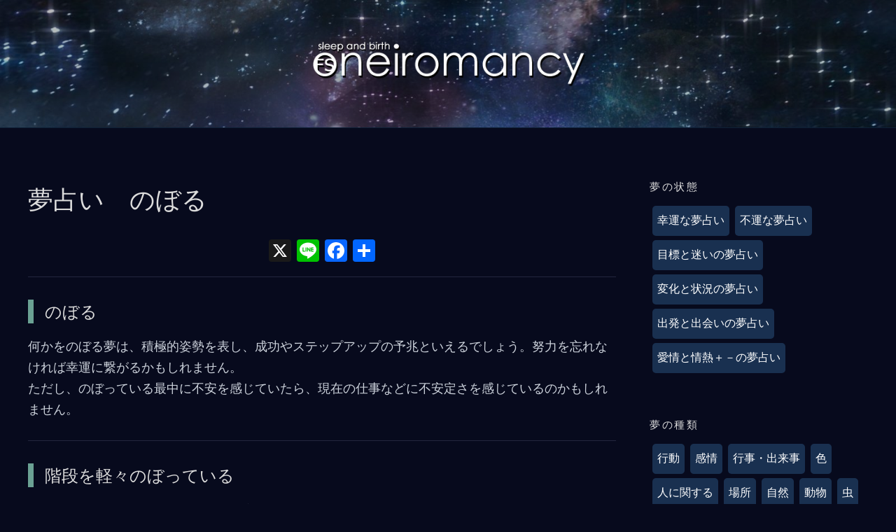

--- FILE ---
content_type: text/html; charset=UTF-8
request_url: https://fs-oneiromancy.com/5nanoy6
body_size: 10240
content:
<!DOCTYPE html>
<html lang="ja">
<head>
<meta charset="UTF-8">
<meta name="viewport" content="width=device-width, initial-scale=1">
<meta name="description" content="のぼる何かをのぼる夢は、積極的姿勢を表し、成功やステップアップの予兆といえるでしょう。努力を忘れなければ幸運に繋がるかもしれません。ただし、のぼっている最中に不安を感じていたら、現在の仕事などに不安定さを感じているのかもしれません。階段を軽々のぼっている階段を軽々のぼっている夢は、仕事、恋愛、人間関係などが前進し、これまでの努力が報われることを暗示しています。あるいは状況が良くなることを意味います。階段の途中でつまずく階段の途中でつまずく夢は、状況が一変してしまうような新しい恋の始まりを暗示しています。しかし、何度も階段でつまずいていたら、恋人とケンカ別れする可能性も示唆しています。仕事面では、計画していることが途中でつまずく暗示です。これは目標を間違えているのではく、目標までのプロセスに問題があることを示しています。必要なデータを入れ忘れているなど、状況は様々です。タワー(塔)">
<link rel='stylesheet' href='https://fs-oneiromancy.com/wp-content/themes/anissa/style2.css?231125' type='text/css' media='all' />
<link rel="canonical" href="https://fs-oneiromancy.com/5nanoy6" />

<meta property="fb:admins" >
<meta property="og:url" content="https://fs-oneiromancy.com/5nanoy6" />
<meta property="og:image" content="" /><!--FB-->
<meta name="twitter:card" content="summary_large_image"></meta>
<meta name="twitter:url" content="https://fs-oneiromancy.com/5nanoy6" />
<meta name="twitter:title" content="夢占い　のぼる" />
<meta name="twitter:image" content="" /><!--X-->
<link rel="profile" href="http://gmpg.org/xfn/11">
<link rel="pingback" href="https://fs-oneiromancy.com/xmlrpc.php">

<title>夢占い　のぼる &#8211; 夢占い無料★夢辞典・診断【fs-oneiromancy】</title>
<meta name='robots' content='max-image-preview:large' />
<link rel='dns-prefetch' href='//static.addtoany.com' />
<link rel='dns-prefetch' href='//fonts.googleapis.com' />
<link rel="alternate" type="application/rss+xml" title="夢占い無料★夢辞典・診断【fs-oneiromancy】 &raquo; フィード" href="https://fs-oneiromancy.com/feed" />
<link rel="alternate" type="application/rss+xml" title="夢占い無料★夢辞典・診断【fs-oneiromancy】 &raquo; コメントフィード" href="https://fs-oneiromancy.com/comments/feed" />
<link rel="alternate" type="application/rss+xml" title="夢占い無料★夢辞典・診断【fs-oneiromancy】 &raquo; 夢占い　のぼる のコメントのフィード" href="https://fs-oneiromancy.com/5nanoy6/feed" />
<link rel="alternate" title="oEmbed (JSON)" type="application/json+oembed" href="https://fs-oneiromancy.com/wp-json/oembed/1.0/embed?url=https%3A%2F%2Ffs-oneiromancy.com%2F5nanoy6" />
<link rel="alternate" title="oEmbed (XML)" type="text/xml+oembed" href="https://fs-oneiromancy.com/wp-json/oembed/1.0/embed?url=https%3A%2F%2Ffs-oneiromancy.com%2F5nanoy6&#038;format=xml" />
<style id='wp-img-auto-sizes-contain-inline-css' type='text/css'>
img:is([sizes=auto i],[sizes^="auto," i]){contain-intrinsic-size:3000px 1500px}
/*# sourceURL=wp-img-auto-sizes-contain-inline-css */
</style>
<style id='wp-emoji-styles-inline-css' type='text/css'>

	img.wp-smiley, img.emoji {
		display: inline !important;
		border: none !important;
		box-shadow: none !important;
		height: 1em !important;
		width: 1em !important;
		margin: 0 0.07em !important;
		vertical-align: -0.1em !important;
		background: none !important;
		padding: 0 !important;
	}
/*# sourceURL=wp-emoji-styles-inline-css */
</style>
<style id='wp-block-library-inline-css' type='text/css'>
:root{--wp-block-synced-color:#7a00df;--wp-block-synced-color--rgb:122,0,223;--wp-bound-block-color:var(--wp-block-synced-color);--wp-editor-canvas-background:#ddd;--wp-admin-theme-color:#007cba;--wp-admin-theme-color--rgb:0,124,186;--wp-admin-theme-color-darker-10:#006ba1;--wp-admin-theme-color-darker-10--rgb:0,107,160.5;--wp-admin-theme-color-darker-20:#005a87;--wp-admin-theme-color-darker-20--rgb:0,90,135;--wp-admin-border-width-focus:2px}@media (min-resolution:192dpi){:root{--wp-admin-border-width-focus:1.5px}}.wp-element-button{cursor:pointer}:root .has-very-light-gray-background-color{background-color:#eee}:root .has-very-dark-gray-background-color{background-color:#313131}:root .has-very-light-gray-color{color:#eee}:root .has-very-dark-gray-color{color:#313131}:root .has-vivid-green-cyan-to-vivid-cyan-blue-gradient-background{background:linear-gradient(135deg,#00d084,#0693e3)}:root .has-purple-crush-gradient-background{background:linear-gradient(135deg,#34e2e4,#4721fb 50%,#ab1dfe)}:root .has-hazy-dawn-gradient-background{background:linear-gradient(135deg,#faaca8,#dad0ec)}:root .has-subdued-olive-gradient-background{background:linear-gradient(135deg,#fafae1,#67a671)}:root .has-atomic-cream-gradient-background{background:linear-gradient(135deg,#fdd79a,#004a59)}:root .has-nightshade-gradient-background{background:linear-gradient(135deg,#330968,#31cdcf)}:root .has-midnight-gradient-background{background:linear-gradient(135deg,#020381,#2874fc)}:root{--wp--preset--font-size--normal:16px;--wp--preset--font-size--huge:42px}.has-regular-font-size{font-size:1em}.has-larger-font-size{font-size:2.625em}.has-normal-font-size{font-size:var(--wp--preset--font-size--normal)}.has-huge-font-size{font-size:var(--wp--preset--font-size--huge)}.has-text-align-center{text-align:center}.has-text-align-left{text-align:left}.has-text-align-right{text-align:right}.has-fit-text{white-space:nowrap!important}#end-resizable-editor-section{display:none}.aligncenter{clear:both}.items-justified-left{justify-content:flex-start}.items-justified-center{justify-content:center}.items-justified-right{justify-content:flex-end}.items-justified-space-between{justify-content:space-between}.screen-reader-text{border:0;clip-path:inset(50%);height:1px;margin:-1px;overflow:hidden;padding:0;position:absolute;width:1px;word-wrap:normal!important}.screen-reader-text:focus{background-color:#ddd;clip-path:none;color:#444;display:block;font-size:1em;height:auto;left:5px;line-height:normal;padding:15px 23px 14px;text-decoration:none;top:5px;width:auto;z-index:100000}html :where(.has-border-color){border-style:solid}html :where([style*=border-top-color]){border-top-style:solid}html :where([style*=border-right-color]){border-right-style:solid}html :where([style*=border-bottom-color]){border-bottom-style:solid}html :where([style*=border-left-color]){border-left-style:solid}html :where([style*=border-width]){border-style:solid}html :where([style*=border-top-width]){border-top-style:solid}html :where([style*=border-right-width]){border-right-style:solid}html :where([style*=border-bottom-width]){border-bottom-style:solid}html :where([style*=border-left-width]){border-left-style:solid}html :where(img[class*=wp-image-]){height:auto;max-width:100%}:where(figure){margin:0 0 1em}html :where(.is-position-sticky){--wp-admin--admin-bar--position-offset:var(--wp-admin--admin-bar--height,0px)}@media screen and (max-width:600px){html :where(.is-position-sticky){--wp-admin--admin-bar--position-offset:0px}}

/*# sourceURL=wp-block-library-inline-css */
</style><style id='global-styles-inline-css' type='text/css'>
:root{--wp--preset--aspect-ratio--square: 1;--wp--preset--aspect-ratio--4-3: 4/3;--wp--preset--aspect-ratio--3-4: 3/4;--wp--preset--aspect-ratio--3-2: 3/2;--wp--preset--aspect-ratio--2-3: 2/3;--wp--preset--aspect-ratio--16-9: 16/9;--wp--preset--aspect-ratio--9-16: 9/16;--wp--preset--color--black: #000000;--wp--preset--color--cyan-bluish-gray: #abb8c3;--wp--preset--color--white: #ffffff;--wp--preset--color--pale-pink: #f78da7;--wp--preset--color--vivid-red: #cf2e2e;--wp--preset--color--luminous-vivid-orange: #ff6900;--wp--preset--color--luminous-vivid-amber: #fcb900;--wp--preset--color--light-green-cyan: #7bdcb5;--wp--preset--color--vivid-green-cyan: #00d084;--wp--preset--color--pale-cyan-blue: #8ed1fc;--wp--preset--color--vivid-cyan-blue: #0693e3;--wp--preset--color--vivid-purple: #9b51e0;--wp--preset--gradient--vivid-cyan-blue-to-vivid-purple: linear-gradient(135deg,rgb(6,147,227) 0%,rgb(155,81,224) 100%);--wp--preset--gradient--light-green-cyan-to-vivid-green-cyan: linear-gradient(135deg,rgb(122,220,180) 0%,rgb(0,208,130) 100%);--wp--preset--gradient--luminous-vivid-amber-to-luminous-vivid-orange: linear-gradient(135deg,rgb(252,185,0) 0%,rgb(255,105,0) 100%);--wp--preset--gradient--luminous-vivid-orange-to-vivid-red: linear-gradient(135deg,rgb(255,105,0) 0%,rgb(207,46,46) 100%);--wp--preset--gradient--very-light-gray-to-cyan-bluish-gray: linear-gradient(135deg,rgb(238,238,238) 0%,rgb(169,184,195) 100%);--wp--preset--gradient--cool-to-warm-spectrum: linear-gradient(135deg,rgb(74,234,220) 0%,rgb(151,120,209) 20%,rgb(207,42,186) 40%,rgb(238,44,130) 60%,rgb(251,105,98) 80%,rgb(254,248,76) 100%);--wp--preset--gradient--blush-light-purple: linear-gradient(135deg,rgb(255,206,236) 0%,rgb(152,150,240) 100%);--wp--preset--gradient--blush-bordeaux: linear-gradient(135deg,rgb(254,205,165) 0%,rgb(254,45,45) 50%,rgb(107,0,62) 100%);--wp--preset--gradient--luminous-dusk: linear-gradient(135deg,rgb(255,203,112) 0%,rgb(199,81,192) 50%,rgb(65,88,208) 100%);--wp--preset--gradient--pale-ocean: linear-gradient(135deg,rgb(255,245,203) 0%,rgb(182,227,212) 50%,rgb(51,167,181) 100%);--wp--preset--gradient--electric-grass: linear-gradient(135deg,rgb(202,248,128) 0%,rgb(113,206,126) 100%);--wp--preset--gradient--midnight: linear-gradient(135deg,rgb(2,3,129) 0%,rgb(40,116,252) 100%);--wp--preset--font-size--small: 13px;--wp--preset--font-size--medium: 20px;--wp--preset--font-size--large: 36px;--wp--preset--font-size--x-large: 42px;--wp--preset--spacing--20: 0.44rem;--wp--preset--spacing--30: 0.67rem;--wp--preset--spacing--40: 1rem;--wp--preset--spacing--50: 1.5rem;--wp--preset--spacing--60: 2.25rem;--wp--preset--spacing--70: 3.38rem;--wp--preset--spacing--80: 5.06rem;--wp--preset--shadow--natural: 6px 6px 9px rgba(0, 0, 0, 0.2);--wp--preset--shadow--deep: 12px 12px 50px rgba(0, 0, 0, 0.4);--wp--preset--shadow--sharp: 6px 6px 0px rgba(0, 0, 0, 0.2);--wp--preset--shadow--outlined: 6px 6px 0px -3px rgb(255, 255, 255), 6px 6px rgb(0, 0, 0);--wp--preset--shadow--crisp: 6px 6px 0px rgb(0, 0, 0);}:where(.is-layout-flex){gap: 0.5em;}:where(.is-layout-grid){gap: 0.5em;}body .is-layout-flex{display: flex;}.is-layout-flex{flex-wrap: wrap;align-items: center;}.is-layout-flex > :is(*, div){margin: 0;}body .is-layout-grid{display: grid;}.is-layout-grid > :is(*, div){margin: 0;}:where(.wp-block-columns.is-layout-flex){gap: 2em;}:where(.wp-block-columns.is-layout-grid){gap: 2em;}:where(.wp-block-post-template.is-layout-flex){gap: 1.25em;}:where(.wp-block-post-template.is-layout-grid){gap: 1.25em;}.has-black-color{color: var(--wp--preset--color--black) !important;}.has-cyan-bluish-gray-color{color: var(--wp--preset--color--cyan-bluish-gray) !important;}.has-white-color{color: var(--wp--preset--color--white) !important;}.has-pale-pink-color{color: var(--wp--preset--color--pale-pink) !important;}.has-vivid-red-color{color: var(--wp--preset--color--vivid-red) !important;}.has-luminous-vivid-orange-color{color: var(--wp--preset--color--luminous-vivid-orange) !important;}.has-luminous-vivid-amber-color{color: var(--wp--preset--color--luminous-vivid-amber) !important;}.has-light-green-cyan-color{color: var(--wp--preset--color--light-green-cyan) !important;}.has-vivid-green-cyan-color{color: var(--wp--preset--color--vivid-green-cyan) !important;}.has-pale-cyan-blue-color{color: var(--wp--preset--color--pale-cyan-blue) !important;}.has-vivid-cyan-blue-color{color: var(--wp--preset--color--vivid-cyan-blue) !important;}.has-vivid-purple-color{color: var(--wp--preset--color--vivid-purple) !important;}.has-black-background-color{background-color: var(--wp--preset--color--black) !important;}.has-cyan-bluish-gray-background-color{background-color: var(--wp--preset--color--cyan-bluish-gray) !important;}.has-white-background-color{background-color: var(--wp--preset--color--white) !important;}.has-pale-pink-background-color{background-color: var(--wp--preset--color--pale-pink) !important;}.has-vivid-red-background-color{background-color: var(--wp--preset--color--vivid-red) !important;}.has-luminous-vivid-orange-background-color{background-color: var(--wp--preset--color--luminous-vivid-orange) !important;}.has-luminous-vivid-amber-background-color{background-color: var(--wp--preset--color--luminous-vivid-amber) !important;}.has-light-green-cyan-background-color{background-color: var(--wp--preset--color--light-green-cyan) !important;}.has-vivid-green-cyan-background-color{background-color: var(--wp--preset--color--vivid-green-cyan) !important;}.has-pale-cyan-blue-background-color{background-color: var(--wp--preset--color--pale-cyan-blue) !important;}.has-vivid-cyan-blue-background-color{background-color: var(--wp--preset--color--vivid-cyan-blue) !important;}.has-vivid-purple-background-color{background-color: var(--wp--preset--color--vivid-purple) !important;}.has-black-border-color{border-color: var(--wp--preset--color--black) !important;}.has-cyan-bluish-gray-border-color{border-color: var(--wp--preset--color--cyan-bluish-gray) !important;}.has-white-border-color{border-color: var(--wp--preset--color--white) !important;}.has-pale-pink-border-color{border-color: var(--wp--preset--color--pale-pink) !important;}.has-vivid-red-border-color{border-color: var(--wp--preset--color--vivid-red) !important;}.has-luminous-vivid-orange-border-color{border-color: var(--wp--preset--color--luminous-vivid-orange) !important;}.has-luminous-vivid-amber-border-color{border-color: var(--wp--preset--color--luminous-vivid-amber) !important;}.has-light-green-cyan-border-color{border-color: var(--wp--preset--color--light-green-cyan) !important;}.has-vivid-green-cyan-border-color{border-color: var(--wp--preset--color--vivid-green-cyan) !important;}.has-pale-cyan-blue-border-color{border-color: var(--wp--preset--color--pale-cyan-blue) !important;}.has-vivid-cyan-blue-border-color{border-color: var(--wp--preset--color--vivid-cyan-blue) !important;}.has-vivid-purple-border-color{border-color: var(--wp--preset--color--vivid-purple) !important;}.has-vivid-cyan-blue-to-vivid-purple-gradient-background{background: var(--wp--preset--gradient--vivid-cyan-blue-to-vivid-purple) !important;}.has-light-green-cyan-to-vivid-green-cyan-gradient-background{background: var(--wp--preset--gradient--light-green-cyan-to-vivid-green-cyan) !important;}.has-luminous-vivid-amber-to-luminous-vivid-orange-gradient-background{background: var(--wp--preset--gradient--luminous-vivid-amber-to-luminous-vivid-orange) !important;}.has-luminous-vivid-orange-to-vivid-red-gradient-background{background: var(--wp--preset--gradient--luminous-vivid-orange-to-vivid-red) !important;}.has-very-light-gray-to-cyan-bluish-gray-gradient-background{background: var(--wp--preset--gradient--very-light-gray-to-cyan-bluish-gray) !important;}.has-cool-to-warm-spectrum-gradient-background{background: var(--wp--preset--gradient--cool-to-warm-spectrum) !important;}.has-blush-light-purple-gradient-background{background: var(--wp--preset--gradient--blush-light-purple) !important;}.has-blush-bordeaux-gradient-background{background: var(--wp--preset--gradient--blush-bordeaux) !important;}.has-luminous-dusk-gradient-background{background: var(--wp--preset--gradient--luminous-dusk) !important;}.has-pale-ocean-gradient-background{background: var(--wp--preset--gradient--pale-ocean) !important;}.has-electric-grass-gradient-background{background: var(--wp--preset--gradient--electric-grass) !important;}.has-midnight-gradient-background{background: var(--wp--preset--gradient--midnight) !important;}.has-small-font-size{font-size: var(--wp--preset--font-size--small) !important;}.has-medium-font-size{font-size: var(--wp--preset--font-size--medium) !important;}.has-large-font-size{font-size: var(--wp--preset--font-size--large) !important;}.has-x-large-font-size{font-size: var(--wp--preset--font-size--x-large) !important;}
/*# sourceURL=global-styles-inline-css */
</style>

<style id='classic-theme-styles-inline-css' type='text/css'>
/*! This file is auto-generated */
.wp-block-button__link{color:#fff;background-color:#32373c;border-radius:9999px;box-shadow:none;text-decoration:none;padding:calc(.667em + 2px) calc(1.333em + 2px);font-size:1.125em}.wp-block-file__button{background:#32373c;color:#fff;text-decoration:none}
/*# sourceURL=/wp-includes/css/classic-themes.min.css */
</style>
<link rel='stylesheet' id='anissa-style-css' href='https://fs-oneiromancy.com/wp-content/themes/anissa/style.css?ver=6.9' type='text/css' media='all' />
<link rel='stylesheet' id='anissa-fonts-css' href='https://fonts.googleapis.com/css?family=Playfair+Display%3A400%2C700%7CMontserrat%3A400%2C700%7CMerriweather%3A400%2C300%2C700&#038;subset=latin%2Clatin-ext' type='text/css' media='all' />
<link rel='stylesheet' id='anissa-fontawesome-css' href='https://fs-oneiromancy.com/wp-content/themes/anissa/fonts/font-awesome.css?ver=4.3.0' type='text/css' media='all' />
<link rel='stylesheet' id='addtoany-css' href='https://fs-oneiromancy.com/wp-content/plugins/add-to-any/addtoany.min.css?ver=1.16' type='text/css' media='all' />
<style id='addtoany-inline-css' type='text/css'>
.addtoany_content {
    text-align: center;
}
/*# sourceURL=addtoany-inline-css */
</style>
<script type="text/javascript" id="addtoany-core-js-before">
/* <![CDATA[ */
window.a2a_config=window.a2a_config||{};a2a_config.callbacks=[];a2a_config.overlays=[];a2a_config.templates={};a2a_localize = {
	Share: "共有",
	Save: "ブックマーク",
	Subscribe: "購読",
	Email: "メール",
	Bookmark: "ブックマーク",
	ShowAll: "すべて表示する",
	ShowLess: "小さく表示する",
	FindServices: "サービスを探す",
	FindAnyServiceToAddTo: "追加するサービスを今すぐ探す",
	PoweredBy: "Powered by",
	ShareViaEmail: "メールでシェアする",
	SubscribeViaEmail: "メールで購読する",
	BookmarkInYourBrowser: "ブラウザにブックマーク",
	BookmarkInstructions: "このページをブックマークするには、 Ctrl+D または \u2318+D を押下。",
	AddToYourFavorites: "お気に入りに追加",
	SendFromWebOrProgram: "任意のメールアドレスまたはメールプログラムから送信",
	EmailProgram: "メールプログラム",
	More: "詳細&#8230;",
	ThanksForSharing: "共有ありがとうございます !",
	ThanksForFollowing: "フォローありがとうございます !"
};


//# sourceURL=addtoany-core-js-before
/* ]]> */
</script>
<script type="text/javascript" defer src="https://static.addtoany.com/menu/page.js" id="addtoany-core-js"></script>
<script type="text/javascript" src="https://fs-oneiromancy.com/wp-includes/js/jquery/jquery.min.js?ver=3.7.1" id="jquery-core-js"></script>
<script type="text/javascript" src="https://fs-oneiromancy.com/wp-includes/js/jquery/jquery-migrate.min.js?ver=3.4.1" id="jquery-migrate-js"></script>
<script type="text/javascript" defer src="https://fs-oneiromancy.com/wp-content/plugins/add-to-any/addtoany.min.js?ver=1.1" id="addtoany-jquery-js"></script>
<link rel="https://api.w.org/" href="https://fs-oneiromancy.com/wp-json/" /><link rel="alternate" title="JSON" type="application/json" href="https://fs-oneiromancy.com/wp-json/wp/v2/pages/3505" /><link rel="EditURI" type="application/rsd+xml" title="RSD" href="https://fs-oneiromancy.com/xmlrpc.php?rsd" />
<meta name="generator" content="WordPress 6.9" />
<link rel="canonical" href="https://fs-oneiromancy.com/5nanoy6" />
<link rel='shortlink' href='https://fs-oneiromancy.com/?p=3505' />

		<style type="text/css" id="custom-header-image">
			.site-branding:before {
				background-image: url( https://fs-oneiromancy.com/wp-content/uploads/cropped-space-2638126.jpg);
				background-position: center;
				background-repeat: no-repeat;
				background-size: cover;
				content: "";
				display: block;
				position: absolute;
				top: 0;
				left: 0;
				width: 100%;
				height: 100%;
				z-index:-1;
			}
		</style>
		<style type="text/css">
			.site-title a,
		.site-description {
			color: #000000;
		}
		</style>
	<style type="text/css" id="custom-background-css">
body.custom-background { background-color: #070a1d; }
</style>
	</head>

<body class="wp-singular page-template-default page page-id-3505 custom-background wp-custom-logo wp-theme-anissa">
<div id="page" class="hfeed site">
	<a class="skip-link screen-reader-text" href="#content">コンテンツにスキップ</a>

	<header id="masthead" class="site-header" role="banner">


		<div class="site-branding"><a href="https://fs-oneiromancy.com/" class="custom-logo-link" rel="home" itemprop="url"><img width="400" height="83" src="https://fs-oneiromancy.com/wp-content/uploads/fs1logp.png" class="custom-logo" alt="夢占い" itemprop="logo" srcset="https://fs-oneiromancy.com/wp-content/uploads/fs1logp.png 456w, https://fs-oneiromancy.com/wp-content/uploads/fs1logp.png 300w" sizes="(max-width: 456px) 100vw, 400px" /></a>
		</div><!-- .site-branding -->
	</header><!-- #masthead -->

	<div id="content" class="site-content">
	<div class="wrap clear">
	
<div id="primary" class="content-area">
  <main id="main" class="site-main" role="main">
        
<article id="post-3505" class="post-3505 page type-page status-publish hentry">
	<header class="entry-header">
		<h1 class="entry-title">夢占い　のぼる</h1>	</header><!-- .entry-header -->

	<div class="entry-content page-content">
		<div class="addtoany_share_save_container addtoany_content addtoany_content_top"><div class="a2a_kit a2a_kit_size_32 addtoany_list" data-a2a-url="https://fs-oneiromancy.com/5nanoy6" data-a2a-title="夢占い　のぼる"><a class="a2a_button_x" href="https://www.addtoany.com/add_to/x?linkurl=https%3A%2F%2Ffs-oneiromancy.com%2F5nanoy6&amp;linkname=%E5%A4%A2%E5%8D%A0%E3%81%84%E3%80%80%E3%81%AE%E3%81%BC%E3%82%8B" title="X" rel="nofollow noopener" target="_blank"></a><a class="a2a_button_line" href="https://www.addtoany.com/add_to/line?linkurl=https%3A%2F%2Ffs-oneiromancy.com%2F5nanoy6&amp;linkname=%E5%A4%A2%E5%8D%A0%E3%81%84%E3%80%80%E3%81%AE%E3%81%BC%E3%82%8B" title="Line" rel="nofollow noopener" target="_blank"></a><a class="a2a_button_facebook" href="https://www.addtoany.com/add_to/facebook?linkurl=https%3A%2F%2Ffs-oneiromancy.com%2F5nanoy6&amp;linkname=%E5%A4%A2%E5%8D%A0%E3%81%84%E3%80%80%E3%81%AE%E3%81%BC%E3%82%8B" title="Facebook" rel="nofollow noopener" target="_blank"></a><a class="a2a_dd addtoany_share_save addtoany_share" href="https://www.addtoany.com/share"></a></div></div><hr class="hrcont">
<h2 class="post-waku">のぼる</h2>
<p>何かをのぼる夢は、積極的姿勢を表し、成功やステップアップの予兆といえるでしょう。努力を忘れなければ幸運に繋がるかもしれません。<br />
ただし、のぼっている最中に不安を感じていたら、現在の仕事などに不安定さを感じているのかもしれません。</p>
<hr class="hrcont">
<h2 class="post-waku">階段を軽々のぼっている</h2>
<p>階段を軽々のぼっている夢は、仕事、恋愛、人間関係などが前進し、これまでの努力が報われることを暗示しています。あるいは状況が良くなることを意味います。</p>
<hr class="hrcont">
<h2 class="post-waku">階段の途中でつまずく</h2>
<p>階段の途中でつまずく夢は、状況が一変してしまうような新しい恋の始まりを暗示しています。しかし、何度も階段でつまずいていたら、恋人とケンカ別れする可能性も示唆しています。仕事面では、計画していることが途中でつまずく暗示です。これは目標を間違えているのではく、目標までのプロセスに問題があることを示しています。必要なデータを入れ忘れているなど、状況は様々です。</p>
<p><a href="https://fs-oneiromancy.com/2kakay60" class="btn second-button" >階段</a></p>
<hr class="hrcont">
<h2 class="post-waku">はしごをのぼる</h2>
<p>はしごをのぼる夢は、昇格、昇進などのステップアップを暗示しています。思わぬツキが転がり込むかもしれません。</p>
<p><a href="https://fs-oneiromancy.com/6hahay53" class="btn second-button" >はしご</a></p>
<hr class="hrcont">
<h2 class="post-waku">山に登る</h2>
<p>山に登る夢は、山頂にたどり着いたなら、これまで努力してきたことが花開く吉兆です。ただし、足元がぐらついていたり、居心地の悪い場所なら、まだ道半ばであることを表し、努力不足も示唆しています。</p>
<p><a href="https://fs-oneiromancy.com/8yayay11" class="btn second-button" >山</a></p>
<p><a href="https://fs-oneiromancy.com/3sasay26" class="btn second-button" >坂道</a> <a href="https://fs-oneiromancy.com/3sasay16" class="btn second-button" >下る（下りる・下がる）</a> <a href="https://fs-oneiromancy.com/1aay47" class="btn second-button" >上がる</a> <a href="https://fs-oneiromancy.com/4tatay17" class="btn second-button" >タワー(塔)</a></p>
<div class="addtoany_share_save_container addtoany_content addtoany_content_bottom"><div class="a2a_kit a2a_kit_size_32 addtoany_list" data-a2a-url="https://fs-oneiromancy.com/5nanoy6" data-a2a-title="夢占い　のぼる"><a class="a2a_button_x" href="https://www.addtoany.com/add_to/x?linkurl=https%3A%2F%2Ffs-oneiromancy.com%2F5nanoy6&amp;linkname=%E5%A4%A2%E5%8D%A0%E3%81%84%E3%80%80%E3%81%AE%E3%81%BC%E3%82%8B" title="X" rel="nofollow noopener" target="_blank"></a><a class="a2a_button_line" href="https://www.addtoany.com/add_to/line?linkurl=https%3A%2F%2Ffs-oneiromancy.com%2F5nanoy6&amp;linkname=%E5%A4%A2%E5%8D%A0%E3%81%84%E3%80%80%E3%81%AE%E3%81%BC%E3%82%8B" title="Line" rel="nofollow noopener" target="_blank"></a><a class="a2a_button_facebook" href="https://www.addtoany.com/add_to/facebook?linkurl=https%3A%2F%2Ffs-oneiromancy.com%2F5nanoy6&amp;linkname=%E5%A4%A2%E5%8D%A0%E3%81%84%E3%80%80%E3%81%AE%E3%81%BC%E3%82%8B" title="Facebook" rel="nofollow noopener" target="_blank"></a><a class="a2a_dd addtoany_share_save addtoany_share" href="https://www.addtoany.com/share"></a></div></div>			</div><!-- .entry-content -->


	
</article><!-- #post-## -->

<div class="entry-content">
<div class="p-fbt">
<a href="https://fs-oneiromancy.com/1a" class="p-fbts" >あ行</a>
<a href="https://fs-oneiromancy.com/2ka" class="p-fbts" >か行</a>
<a href="https://fs-oneiromancy.com/3sa" class="p-fbts" >さ行</a>
<a href="https://fs-oneiromancy.com/4ta" class="p-fbts" >た行</a>
<a href="https://fs-oneiromancy.com/5na" class="p-fbts" >な行</a>
<a href="https://fs-oneiromancy.com/6ha" class="p-fbts" >は行</a>
<a href="https://fs-oneiromancy.com/7ma" class="p-fbts" >ま行</a>
<a href="https://fs-oneiromancy.com/8ya" class="p-fbts" >や行</a>
<a href="https://fs-oneiromancy.com/9ra" class="p-fbts" >ら行</a>
<a href="https://fs-oneiromancy.com/10wa" class="p-fbts" >わ行</a>
</div>
</div>
<div class="center_box">
<script async src="https://pagead2.googlesyndication.com/pagead/js/adsbygoogle.js"></script>
<!-- fs-oNEW「footer-r」夢占い -->
<ins class="adsbygoogle"
     style="display:block"
     data-ad-client="ca-pub-4275608836191948"
     data-ad-slot="7050617872"
     data-ad-format="auto"
     data-full-width-responsive="true"></ins>
<script>
     (adsbygoogle = window.adsbygoogle || []).push({});
</script>
</div><!-- center_box -->
        <!--div class="center_box"><p class="adlink"><span class="adtitlelp01">宿曜占星術2020年版</span><img src="https://fs-astrology-members.com/lpdeta/img/og_img-fsa01.png" alt="宿曜人生グラフ"><a href="https://fs-astrology-members.com?fso" target="_blank" rel="nofollow" class="">≫人生グラフ</a><span>どんな星から影響を受けているのか？自己分析にお役立てください</span></p></div-->
<script async src="https://cse.google.com/cse.js?cx=016302537878372444738:rq-gtfg0oqc"></script>
  </main>
  <!-- #main --> 
</div>
<!-- #primary -->


<div id="secondary" class="widget-area sidebar" role="complementary">
  <aside id="text-28" class="widget widget_text"><h1 class="widget-title">夢の状態</h1>			<div class="textwidget"><a href="https://fs-oneiromancy.com/k02yk01" class="an_bt01"><span class="ct00-00h">幸運な夢占い</span></a><a href="https://fs-oneiromancy.com/k02yk02" class="an_bt01"><span class="ct00-00h">不運な夢占い</span></a><a href="https://fs-oneiromancy.com/k02yk03" class="an_bt01"><span class="ct00-00h">目標と迷いの夢占い</span></a><a href="https://fs-oneiromancy.com/k02yk04" class="an_bt01"><span class="ct00-00h">変化と状況の夢占い</span></a><a href="https://fs-oneiromancy.com/k02yk05" class="an_bt01"><span class="ct00-00h">出発と出会いの夢占い</span></a><a href="https://fs-oneiromancy.com/k02yk06" class="an_bt01"><span class="ct00-00h">愛情と情熱＋－の夢占い</span></a></div>
		</aside><aside id="text-30" class="widget widget_text"><h1 class="widget-title">夢の種類</h1>			<div class="textwidget"><a href="https://fs-oneiromancy.com/s01ys01" class="an_bt01"><span class="ct00-00h">行動</span></a><a href="https://fs-oneiromancy.com/s01ys02" class="an_bt01"><span class="ct00-00h">感情</span></a><a href="https://fs-oneiromancy.com/s01ys03" class="an_bt01"><span class="ct00-00h">行事・出来事</span></a><a href="https://fs-oneiromancy.com/s01ys04" class="an_bt01"><span class="ct00-00h">色</span></a><a href="https://fs-oneiromancy.com/s01ys05" class="an_bt01"><span class="ct00-00h">人に関する</span></a><a href="https://fs-oneiromancy.com/s01ys06" class="an_bt01"><span class="ct00-00h">場所</span></a><a href="https://fs-oneiromancy.com/s01ys07" class="an_bt01"><span class="ct00-00h">自然</span></a><a href="https://fs-oneiromancy.com/s01ys08" class="an_bt01"><span class="ct00-00h">動物</span></a><a href="https://fs-oneiromancy.com/s01ys09" class="an_bt01"><span class="ct00-00h">虫</span></a><a href="https://fs-oneiromancy.com/s01ys10" class="an_bt01"><span class="ct00-00h">植物</span></a><a href="https://fs-oneiromancy.com/s01ys11" class="an_bt01"><span class="ct00-00h">物</span></a><a href="https://fs-oneiromancy.com/s01ys12" class="an_bt01"><span class="ct00-00h">乗り物</span></a><a href="https://fs-oneiromancy.com/s01ys13" class="an_bt01"><span class="ct00-00h">食べ物</span></a><a href="https://fs-oneiromancy.com/s01ys14" class="an_bt01"><span class="ct00-00h">体</span></a><a href="https://fs-oneiromancy.com/s01ys15" class="an_bt01"><span class="ct00-00h">衣類</span></a></div>
		</aside></div>
<!-- #secondary --></div>
<!-- #content -->
</div>
<!-- .wrap  -->
<footer id="colophon" class="site-footer wrap" role="contentinfo">
    <div class="footer-widgets clear">
    <div class="widget-area">
            <aside id="text-33" class="widget widget_text"><h1 class="widget-title">menu</h1>			<div class="textwidget"><p><a href="https://fs-oneiromancy.com/" >トップページ</a><br />
<a href="https://fs-oneiromancy.com/about-us" >ABOUT US</a><br />
<a href="https://fs-oneiromancy.com/to-service">利用規約</a><br />
<a href="https://fs-oneiromancy.com/privacy-policy" >プライバシーポリシー</a></p>
</div>
		</aside>          </div>
    <!-- .widget-area -->
    
    <div class="widget-area">
            <aside id="text-36" class="widget widget_text"><h1 class="widget-title">group site</h1>			<div class="textwidget"><p><a href="https://fs-astrology-members.com/" target="_blank">宿曜占い</a></p>
</div>
		</aside>          </div>
    <!-- .widget-area -->
    
    <div class="widget-area">
            <aside id="text-34" class="widget widget_text">			<div class="textwidget"><div class="center_box"><script async src="//pagead2.googlesyndication.com/pagead/js/adsbygoogle.js"></script><br />
<!-- fs-oNEW「ミドル300×250」夢占い --><br />
<ins class="adsbygoogle"
     style="display:inline-block;width:300px;height:250px"
     data-ad-client="ca-pub-4275608836191948"
     data-ad-slot="7676071258"></ins><br />
<script>
(adsbygoogle = window.adsbygoogle || []).push({});
</script></div>
</div>
		</aside>          </div>
    <!-- .widget-area --> 
    
  </div>
  <!-- .footer-widgets -->
  
    <div class="site-info">
<a href="https://fs-oneiromancy.com/"><img width="256" height="83" src="https://fs-oneiromancy.com/wp-content/uploads/fs1logp.png" class="custom-logo" alt="夢占い無料★夢辞典・診断" itemprop="logo" srcset="https://fs-oneiromancy.com/wp-content/uploads/fs1logp.png 456w, https://fs-oneiromancy.com/wp-content/uploads/fs1logp.png 300w" sizes="(max-width: 456px) 100vw, 256px"></a>
<p>当サイトは夢占い無料で診断しております。</p>
<p>Copyright (C) fs-oneiromancy All Rights Reserved.</p></div>
  <!-- .site-info --> 
</footer>
<!-- #colophon -->
</div>
<!-- #page -->


<script type="speculationrules">
{"prefetch":[{"source":"document","where":{"and":[{"href_matches":"/*"},{"not":{"href_matches":["/wp-*.php","/wp-admin/*","/wp-content/uploads/*","/wp-content/*","/wp-content/plugins/*","/wp-content/themes/anissa/*","/*\\?(.+)"]}},{"not":{"selector_matches":"a[rel~=\"nofollow\"]"}},{"not":{"selector_matches":".no-prefetch, .no-prefetch a"}}]},"eagerness":"conservative"}]}
</script>
<script type="text/javascript" src="https://fs-oneiromancy.com/wp-content/themes/anissa/js/navigation.js?ver=20120206" id="anissa-navigation-js"></script>
<script type="text/javascript" src="https://fs-oneiromancy.com/wp-content/themes/anissa/js/skip-link-focus-fix.js?ver=20130115" id="anissa-skip-link-focus-fix-js"></script>
<script type="text/javascript" src="https://fs-oneiromancy.com/wp-content/themes/anissa/js/owl.carousel.js?ver=20120206" id="owl.carousel-js"></script>
<script type="text/javascript" src="https://fs-oneiromancy.com/wp-content/themes/anissa/js/effects.js?ver=20120206" id="anissa-effects-js"></script>
<script id="wp-emoji-settings" type="application/json">
{"baseUrl":"https://s.w.org/images/core/emoji/17.0.2/72x72/","ext":".png","svgUrl":"https://s.w.org/images/core/emoji/17.0.2/svg/","svgExt":".svg","source":{"concatemoji":"https://fs-oneiromancy.com/wp-includes/js/wp-emoji-release.min.js?ver=6.9"}}
</script>
<script type="module">
/* <![CDATA[ */
/*! This file is auto-generated */
const a=JSON.parse(document.getElementById("wp-emoji-settings").textContent),o=(window._wpemojiSettings=a,"wpEmojiSettingsSupports"),s=["flag","emoji"];function i(e){try{var t={supportTests:e,timestamp:(new Date).valueOf()};sessionStorage.setItem(o,JSON.stringify(t))}catch(e){}}function c(e,t,n){e.clearRect(0,0,e.canvas.width,e.canvas.height),e.fillText(t,0,0);t=new Uint32Array(e.getImageData(0,0,e.canvas.width,e.canvas.height).data);e.clearRect(0,0,e.canvas.width,e.canvas.height),e.fillText(n,0,0);const a=new Uint32Array(e.getImageData(0,0,e.canvas.width,e.canvas.height).data);return t.every((e,t)=>e===a[t])}function p(e,t){e.clearRect(0,0,e.canvas.width,e.canvas.height),e.fillText(t,0,0);var n=e.getImageData(16,16,1,1);for(let e=0;e<n.data.length;e++)if(0!==n.data[e])return!1;return!0}function u(e,t,n,a){switch(t){case"flag":return n(e,"\ud83c\udff3\ufe0f\u200d\u26a7\ufe0f","\ud83c\udff3\ufe0f\u200b\u26a7\ufe0f")?!1:!n(e,"\ud83c\udde8\ud83c\uddf6","\ud83c\udde8\u200b\ud83c\uddf6")&&!n(e,"\ud83c\udff4\udb40\udc67\udb40\udc62\udb40\udc65\udb40\udc6e\udb40\udc67\udb40\udc7f","\ud83c\udff4\u200b\udb40\udc67\u200b\udb40\udc62\u200b\udb40\udc65\u200b\udb40\udc6e\u200b\udb40\udc67\u200b\udb40\udc7f");case"emoji":return!a(e,"\ud83e\u1fac8")}return!1}function f(e,t,n,a){let r;const o=(r="undefined"!=typeof WorkerGlobalScope&&self instanceof WorkerGlobalScope?new OffscreenCanvas(300,150):document.createElement("canvas")).getContext("2d",{willReadFrequently:!0}),s=(o.textBaseline="top",o.font="600 32px Arial",{});return e.forEach(e=>{s[e]=t(o,e,n,a)}),s}function r(e){var t=document.createElement("script");t.src=e,t.defer=!0,document.head.appendChild(t)}a.supports={everything:!0,everythingExceptFlag:!0},new Promise(t=>{let n=function(){try{var e=JSON.parse(sessionStorage.getItem(o));if("object"==typeof e&&"number"==typeof e.timestamp&&(new Date).valueOf()<e.timestamp+604800&&"object"==typeof e.supportTests)return e.supportTests}catch(e){}return null}();if(!n){if("undefined"!=typeof Worker&&"undefined"!=typeof OffscreenCanvas&&"undefined"!=typeof URL&&URL.createObjectURL&&"undefined"!=typeof Blob)try{var e="postMessage("+f.toString()+"("+[JSON.stringify(s),u.toString(),c.toString(),p.toString()].join(",")+"));",a=new Blob([e],{type:"text/javascript"});const r=new Worker(URL.createObjectURL(a),{name:"wpTestEmojiSupports"});return void(r.onmessage=e=>{i(n=e.data),r.terminate(),t(n)})}catch(e){}i(n=f(s,u,c,p))}t(n)}).then(e=>{for(const n in e)a.supports[n]=e[n],a.supports.everything=a.supports.everything&&a.supports[n],"flag"!==n&&(a.supports.everythingExceptFlag=a.supports.everythingExceptFlag&&a.supports[n]);var t;a.supports.everythingExceptFlag=a.supports.everythingExceptFlag&&!a.supports.flag,a.supports.everything||((t=a.source||{}).concatemoji?r(t.concatemoji):t.wpemoji&&t.twemoji&&(r(t.twemoji),r(t.wpemoji)))});
//# sourceURL=https://fs-oneiromancy.com/wp-includes/js/wp-emoji-loader.min.js
/* ]]> */
</script>
</body></html>

--- FILE ---
content_type: text/html; charset=utf-8
request_url: https://www.google.com/recaptcha/api2/aframe
body_size: 114
content:
<!DOCTYPE HTML><html><head><meta http-equiv="content-type" content="text/html; charset=UTF-8"></head><body><script nonce="HyRMzlhbujOi-LyA7dPRdQ">/** Anti-fraud and anti-abuse applications only. See google.com/recaptcha */ try{var clients={'sodar':'https://pagead2.googlesyndication.com/pagead/sodar?'};window.addEventListener("message",function(a){try{if(a.source===window.parent){var b=JSON.parse(a.data);var c=clients[b['id']];if(c){var d=document.createElement('img');d.src=c+b['params']+'&rc='+(localStorage.getItem("rc::a")?sessionStorage.getItem("rc::b"):"");window.document.body.appendChild(d);sessionStorage.setItem("rc::e",parseInt(sessionStorage.getItem("rc::e")||0)+1);localStorage.setItem("rc::h",'1769024775248');}}}catch(b){}});window.parent.postMessage("_grecaptcha_ready", "*");}catch(b){}</script></body></html>

--- FILE ---
content_type: text/css
request_url: https://fs-oneiromancy.com/wp-content/themes/anissa/style2.css?231125
body_size: 1299
content:
/*--------------------------------------------------------------
# css2
--------------------------------------------------------------*/

/*追加CSS------------------------------------------------*/
div#comments {
    margin-top: 32px;
}
.an_bt01 {
    -webkit-border-radius: 5px;
    -moz-border-radius: 5px;
    border-radius: 5px;
    color: #fff!important;
    font-size: 16px;
    background: #193050;
    padding: 7px 7px 7px 7px;
    /* border: solid #429253 3px; */
    width: auto;
    display: inline-block;
    margin: 3px 4px;
    font-weight: normal;
    text-align: center;
}
p.buttons a.btn {
    display: inline-block;
    background-color: #55a392!important;
    border-bottom: 2px solid #496080;
    font-size: 16px;
    color: #ffffff;
    padding: 12px 25px;
    margin: 10px 10px;
    text-shadow: none;
    text-decoration: none;
    /*opacity: 0.85;*/
    filter: alpha(opacity=85);
    -webkit-border-radius: 5px;
    -moz-border-radius: 5px;
    border-radius: 5px;
    -webkit-transition: all 0.3s linear;
    -moz-transition: all 0.3s linear;
    -ms-transition: all 0.3s linear;
    -o-transition: all 0.3s linear;
    transition: all 0.3s linear;
}
.btn {
display: inline-block;
    background-color: #55a392;
    /*border-bottom: 2px solid #006d68;*/
    margin-bottom: 4px;
	margin-right: 4px;
    font-weight: 400;
    text-align: center;
    vertical-align: middle;
    cursor: pointer;
    background-image: none;
    border: 1px solid transparent;
    white-space: nowrap;
    padding: 6px 12px;
    font-size: 16px;
    line-height: 1.42857143;
    border-radius: 4px;
    -webkit-user-select: none;
    -moz-user-select: none;
    -ms-user-select: none;
    user-select: none;
    color: #fff!important;
}
.center_box {
    text-align: center;
    margin: 0 auto;
}

/*　Googleカスタム検索　追記
===========================================*/
#gsc-iw-id1 table{
border: 0px solid #eee!important;
}
#ltr.gsc-input-box {
    padding-top: 0pximportant;
    padding-bottom: 4pximportant;
    border-top-left-radius: 8pximportant;
    border-bottom-left-radius: 8pximportant;
}
.gsc-control-cse {
    font-family: arial, sans-serif;
    text-align: center;
    margin: 0 auto;
}

.cse .gsc-control-cse, .gsc-control-cse {
    background-color: #fff0!important;
    border: 0px solid #fff!important;
    width: 320px!important;
}

form.gsc-search-box {
    font-size: 13px;
    width: 320px!important;
    text-align: center!important;
    margin: 0 auto!important;
}

.cse .gsc-search-button-v2, .gsc-search-button-v2 {
    font-size: 0px;
    padding: 22px 27px!important;
    width: auto;
    vertical-align: middle;
    border: 1px solid #666666;
    border-radius: 2px;
    -moz-border-radius: 2px;
    -webkit-border-radius: 2px;
    border-color: #b5bd27!important;
    background-color: #b5bd27!important;
    background-image: linear-gradient(top,#4d90fe,#4787ed);
}


/*　広告リンク　追記
===========================================*/
p.adlink {
    text-decoration: underline;
    border: 4px solid #e36b01;
    width: fit-content;
    margin: 0 auto;
    text-align: center;
    padding: 16px;
    max-width: 320px;
    background-color: #fff;
}
p.adlink span {
    display: block;
    color: #000;
    width: auto;
    line-height: 25px;
    padding-top: 8px;
}
span.adtitlelp01 {
    display: block;
    color: #000;
    width: auto;
    padding: 0px 0px 14px 0px;
    font-size: 20px;
}
p.adlink img {
    display: block;
    padding-bottom: 8px;
    margin: 0 auto;
    text-align: center;
    width: auto;
}
p.adlink a {
    color: #333;
    font-size: 28px;
}

/*　フッター固定ボタン
===========================================*/
@media (min-width: 601px) {/*PC*/
.p-fbt {

}

.p-fbt a{

}
}

@media (max-width: 600px) {/*SP*/
.p-fbt {
    display: block;
    width: 100%;
    position: fixed;
    left: 0px;
    bottom: 0px;
    z-index: 9999;
    text-align: center;
    padding: 8px 0px;
    /* color: #777; */
    background-color: #070a1d;
}

.p-fbt a{
    width: calc(18%);
    margin-bottom: 4px;
    /* margin-right: 4px; */
}
}

.p-fbts {
    display: inline-block;
    background-color: #55a392;
    /* border-bottom: 2px solid #006d68; */
    font-weight: 400;
    text-align: center;
    vertical-align: middle;
    cursor: pointer;
    background-image: none;
    border: 1px solid transparent;
    white-space: nowrap;
    padding: 6px 0px;
    font-size: 16px;
    line-height: 1.42857143;
    border-radius: 4px;
    -webkit-user-select: none;
    -moz-user-select: none;
    -ms-user-select: none;
    user-select: none;
    color: #fff!important;
}

/*　フッターロゴ
===========================================*/

.site-info img {
    margin: 16px 0 0 0;
}
